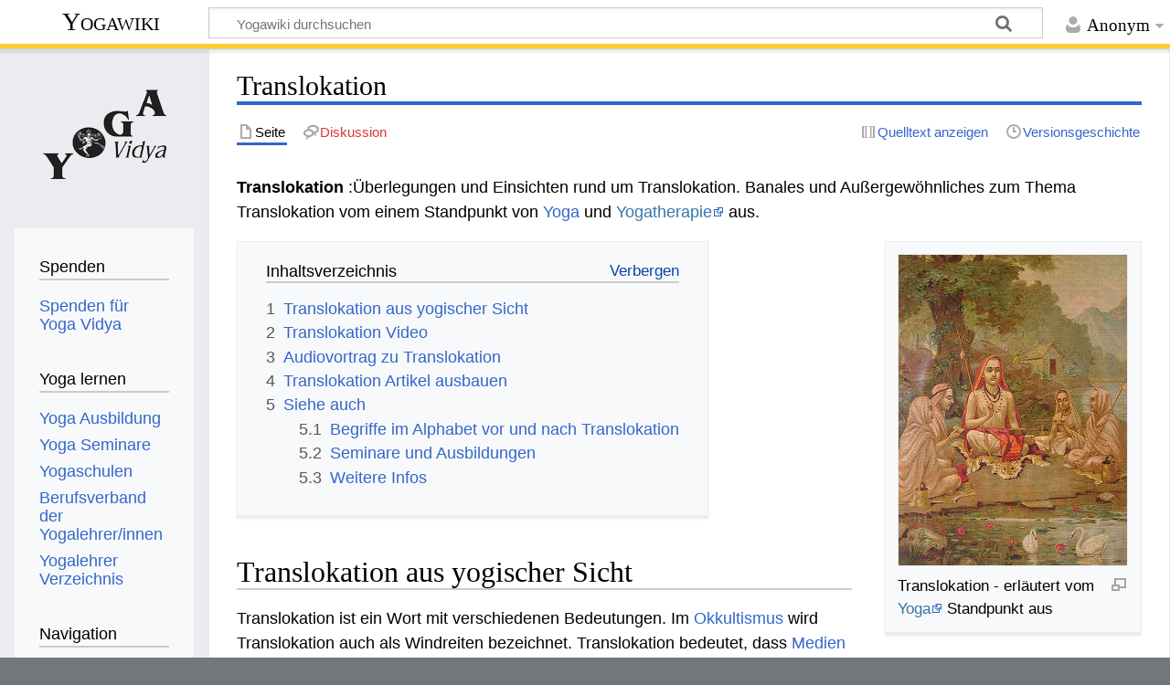

--- FILE ---
content_type: text/html; charset=UTF-8
request_url: https://wiki.yoga-vidya.de/Translokation
body_size: 9781
content:
<!DOCTYPE html>
<html class="client-nojs" lang="de" dir="ltr">
<head>
<meta charset="UTF-8"/>
<title>Translokation – Yogawiki</title>
<script>document.documentElement.className="client-js";RLCONF={"wgBreakFrames":false,"wgSeparatorTransformTable":[",\t.",".\t,"],"wgDigitTransformTable":["",""],"wgDefaultDateFormat":"dmy","wgMonthNames":["","Januar","Februar","März","April","Mai","Juni","Juli","August","September","Oktober","November","Dezember"],"wgRequestId":"525d5b5c36174e335a63ec73","wgCSPNonce":false,"wgCanonicalNamespace":"","wgCanonicalSpecialPageName":false,"wgNamespaceNumber":0,"wgPageName":"Translokation","wgTitle":"Translokation","wgCurRevisionId":1240432,"wgRevisionId":1240432,"wgArticleId":296536,"wgIsArticle":true,"wgIsRedirect":false,"wgAction":"view","wgUserName":null,"wgUserGroups":["*"],"wgCategories":["Seiten mit RSS-Feeds","Esoterik","Telekinese","PSI-Phänomen","PSI","ASW","Transport"],"wgPageContentLanguage":"de","wgPageContentModel":"wikitext","wgRelevantPageName":"Translokation","wgRelevantArticleId":296536,"wgIsProbablyEditable":false,"wgRelevantPageIsProbablyEditable":false,"wgRestrictionEdit":[],
"wgRestrictionMove":[],"ev-youtube-config":{"class":"embedvideo-player","loading":"lazy","frameborder":0,"allow":"accelerometer; clipboard-write; encrypted-media; fullscreen; gyroscope; picture-in-picture; autoplay","modestbranding":1,"allowfullscreen":"true","width":640,"height":360}};RLSTATE={"site.styles":"ready","user.styles":"ready","user":"ready","user.options":"loading","ext.embedVideo.styles":"ready","skins.timeless":"ready"};RLPAGEMODULES=["ext.embedVideo.consent","site","mediawiki.page.ready","mediawiki.toc","skins.timeless.js","ext.embedVideo.overlay"];</script>
<script>(RLQ=window.RLQ||[]).push(function(){mw.loader.implement("user.options@12s5i",function($,jQuery,require,module){mw.user.tokens.set({"patrolToken":"+\\","watchToken":"+\\","csrfToken":"+\\"});});});</script>
<link rel="stylesheet" href="/load.php?lang=de&amp;modules=ext.embedVideo.styles%7Cskins.timeless&amp;only=styles&amp;skin=timeless"/>
<script async="" src="/load.php?lang=de&amp;modules=startup&amp;only=scripts&amp;raw=1&amp;skin=timeless"></script>
<!--[if IE]><link rel="stylesheet" href="/skins/Timeless/resources/IE9fixes.css?ffe73" media="screen"/><![endif]-->
<meta name="ResourceLoaderDynamicStyles" content=""/>
<link rel="stylesheet" href="/load.php?lang=de&amp;modules=site.styles&amp;only=styles&amp;skin=timeless"/>
<meta name="generator" content="MediaWiki 1.39.6"/>
<meta name="format-detection" content="telephone=no"/>
<meta name="viewport" content="width=device-width, initial-scale=1.0, user-scalable=yes, minimum-scale=0.25, maximum-scale=5.0"/>
<link rel="icon" href="/images/favicon.ico"/>
<link rel="search" type="application/opensearchdescription+xml" href="/opensearch_desc.php" title="Yogawiki (de)"/>
<link rel="EditURI" type="application/rsd+xml" href="https://wiki.yoga-vidya.de/api.php?action=rsd"/>
<link rel="alternate" type="application/atom+xml" title="Atom-Feed für „Yogawiki“" href="/index.php?title=Spezial:Letzte_%C3%84nderungen&amp;feed=atom"/>
<!-- Plausible -->
<script defer data-domain="wiki.yoga-vidya.de" src="https://plausible.io/js/script.js"></script>
</head>
<body class="mediawiki ltr sitedir-ltr mw-hide-empty-elt ns-0 ns-subject page-Translokation rootpage-Translokation skin-timeless action-view skin--responsive"><div id="mw-wrapper"><div id="mw-header-container" class="ts-container"><div id="mw-header" class="ts-inner"><div id="user-tools"><div id="personal"><h2><span>Anonym</span></h2><div id="personal-inner" class="dropdown"><div role="navigation" class="mw-portlet" id="p-personal" title="Benutzermenü" aria-labelledby="p-personal-label"><h3 id="p-personal-label" lang="de" dir="ltr">Nicht angemeldet</h3><div class="mw-portlet-body"><ul lang="de" dir="ltr"><li id="pt-login" class="mw-list-item"><a href="/index.php?title=Spezial:Anmelden&amp;returnto=Translokation" title="Sich anzumelden wird gerne gesehen, ist jedoch nicht zwingend erforderlich. [o]" accesskey="o"><span>Anmelden</span></a></li></ul></div></div></div></div></div><div id="p-logo-text" class="mw-portlet" role="banner"><a id="p-banner" class="mw-wiki-title" href="/Hauptseite">Yogawiki</a></div><div class="mw-portlet" id="p-search"><h3 lang="de" dir="ltr"><label for="searchInput">Suche</label></h3><form action="/index.php" id="searchform"><div id="simpleSearch"><div id="searchInput-container"><input type="search" name="search" placeholder="Yogawiki durchsuchen" aria-label="Yogawiki durchsuchen" autocapitalize="sentences" title="Yogawiki durchsuchen [f]" accesskey="f" id="searchInput"/></div><input type="hidden" value="Spezial:Suche" name="title"/><input class="searchButton mw-fallbackSearchButton" type="submit" name="fulltext" title="Suche nach Seiten, die diesen Text enthalten" id="mw-searchButton" value="Suchen"/><input class="searchButton" type="submit" name="go" title="Gehe direkt zu der Seite mit genau diesem Namen, falls sie vorhanden ist." id="searchButton" value="Seite"/></div></form></div></div><div class="visualClear"></div></div><div id="mw-header-hack" class="color-bar"><div class="color-middle-container"><div class="color-middle"></div></div><div class="color-left"></div><div class="color-right"></div></div><div id="mw-header-nav-hack"><div class="color-bar"><div class="color-middle-container"><div class="color-middle"></div></div><div class="color-left"></div><div class="color-right"></div></div></div><div id="menus-cover"></div><div id="mw-content-container" class="ts-container"><div id="mw-content-block" class="ts-inner"><div id="mw-content-wrapper"><div id="mw-content"><div id="content" class="mw-body" role="main"><div class="mw-indicators">
</div>
<h1 id="firstHeading" class="firstHeading mw-first-heading"><span class="mw-page-title-main">Translokation</span></h1><div id="bodyContentOuter"><div id="siteSub">Aus Yogawiki</div><div id="mw-page-header-links"><div role="navigation" class="mw-portlet tools-inline" id="p-namespaces" aria-labelledby="p-namespaces-label"><h3 id="p-namespaces-label" lang="de" dir="ltr">Namensräume</h3><div class="mw-portlet-body"><ul lang="de" dir="ltr"><li id="ca-nstab-main" class="selected mw-list-item"><a href="/Translokation" title="Seiteninhalt anzeigen [c]" accesskey="c"><span>Seite</span></a></li><li id="ca-talk" class="new mw-list-item"><a href="/index.php?title=Diskussion:Translokation&amp;action=edit&amp;redlink=1" rel="discussion" title="Diskussion zum Seiteninhalt (Seite nicht vorhanden) [t]" accesskey="t"><span>Diskussion</span></a></li></ul></div></div><div role="navigation" class="mw-portlet tools-inline" id="p-more" aria-labelledby="p-more-label"><h3 id="p-more-label" lang="de" dir="ltr">Mehr</h3><div class="mw-portlet-body"><ul lang="de" dir="ltr"><li id="ca-more" class="dropdown-toggle mw-list-item"><span>Mehr</span></li></ul></div></div><div role="navigation" class="mw-portlet tools-inline" id="p-views" aria-labelledby="p-views-label"><h3 id="p-views-label" lang="de" dir="ltr">Seitenaktionen</h3><div class="mw-portlet-body"><ul lang="de" dir="ltr"><li id="ca-view" class="selected mw-list-item"><a href="/Translokation"><span>Lesen</span></a></li><li id="ca-viewsource" class="mw-list-item"><a href="/index.php?title=Translokation&amp;action=edit" title="Diese Seite ist geschützt. Ihr Quelltext kann dennoch angesehen und kopiert werden. [e]" accesskey="e"><span>Quelltext anzeigen</span></a></li><li id="ca-history" class="mw-list-item"><a href="/index.php?title=Translokation&amp;action=history" title="Frühere Versionen dieser Seite [h]" accesskey="h"><span>Versionsgeschichte</span></a></li></ul></div></div></div><div class="visualClear"></div><div id="bodyContent"><div id="contentSub"></div><div id="mw-content-text" class="mw-body-content mw-content-ltr" lang="de" dir="ltr"><div class="mw-parser-output"><p><b>Translokation </b>:Überlegungen und Einsichten rund um Translokation. Banales und Außergewöhnliches zum Thema Translokation vom einem Standpunkt von <a href="/Yoga" title="Yoga">Yoga</a> und <a target="_blank" rel="noreferrer noopener" class="external text" href="https://www.yoga-vidya.de/yogatherapie/">Yogatherapie</a> aus.
</p>
<div class="thumb tright"><div class="thumbinner" style="width:252px;"><a href="/Datei:Adi_Shankara.jpg" class="image"><img alt="" src="/images/thumb/7/73/Adi_Shankara.jpg/250px-Adi_Shankara.jpg" decoding="async" width="250" height="340" class="thumbimage" srcset="/images/thumb/7/73/Adi_Shankara.jpg/375px-Adi_Shankara.jpg 1.5x, /images/7/73/Adi_Shankara.jpg 2x" /></a>  <div class="thumbcaption"><div class="magnify"><a href="/Datei:Adi_Shankara.jpg" class="internal" title="vergrößern"></a></div>Translokation  - erläutert vom <a target="_blank" rel="noreferrer noopener" class="external text" href="https://www.yoga-vidya.de/yoga/">Yoga</a> Standpunkt aus</div></div></div>
<div id="toc" class="toc" role="navigation" aria-labelledby="mw-toc-heading"><input type="checkbox" role="button" id="toctogglecheckbox" class="toctogglecheckbox" style="display:none" /><div class="toctitle" lang="de" dir="ltr"><h2 id="mw-toc-heading">Inhaltsverzeichnis</h2><span class="toctogglespan"><label class="toctogglelabel" for="toctogglecheckbox"></label></span></div>
<ul>
<li class="toclevel-1 tocsection-1"><a href="#Translokation_aus_yogischer_Sicht"><span class="tocnumber">1</span> <span class="toctext">Translokation aus yogischer Sicht</span></a></li>
<li class="toclevel-1 tocsection-2"><a href="#Translokation_Video"><span class="tocnumber">2</span> <span class="toctext">Translokation  Video</span></a></li>
<li class="toclevel-1 tocsection-3"><a href="#Audiovortrag_zu_Translokation"><span class="tocnumber">3</span> <span class="toctext">Audiovortrag zu Translokation</span></a></li>
<li class="toclevel-1 tocsection-4"><a href="#Translokation_Artikel_ausbauen"><span class="tocnumber">4</span> <span class="toctext">Translokation  Artikel ausbauen</span></a></li>
<li class="toclevel-1 tocsection-5"><a href="#Siehe_auch"><span class="tocnumber">5</span> <span class="toctext">Siehe auch</span></a>
<ul>
<li class="toclevel-2 tocsection-6"><a href="#Begriffe_im_Alphabet_vor_und_nach_Translokation"><span class="tocnumber">5.1</span> <span class="toctext">Begriffe im Alphabet vor und nach Translokation</span></a></li>
<li class="toclevel-2 tocsection-7"><a href="#Seminare_und_Ausbildungen"><span class="tocnumber">5.2</span> <span class="toctext">Seminare und Ausbildungen</span></a></li>
<li class="toclevel-2 tocsection-8"><a href="#Weitere_Infos"><span class="tocnumber">5.3</span> <span class="toctext">Weitere Infos</span></a></li>
</ul>
</li>
</ul>
</div>

<h2><span class="mw-headline" id="Translokation_aus_yogischer_Sicht">Translokation aus yogischer Sicht</span></h2>
<p>Translokation ist ein Wort mit verschiedenen Bedeutungen. Im <a href="/Okkultismus" title="Okkultismus">Okkultismus</a> wird Translokation auch als Windreiten bezeichnet. Translokation bedeutet, dass <a href="/Medium" title="Medium">Medien</a> sich dematerialisieren und dann an einem anderen Ort wieder auftauchen können. Dieses Phänomen der Translokation wird auch bei indischen <a href="/Yogi" title="Yogi">Yogis</a> immer wieder berichtet. Das Yogis irgendwo hin gegangen, plötzlich verschwunden und dann woanders wieder aufgetaucht sind. In den <a href="/Mythen" title="Mythen">Mythen</a> um <a href="/Shankaracharya" title="Shankaracharya">Shankaracharya</a> herum gibt es mehrere solcher Phänomene. So soll zum Beispeil zu seinem 8.Geburtstag <a href="/Shankara" title="Shankara">Shankara</a> von <a href="/Rishi" title="Rishi">Rishi</a>´s besucht worden sein und als diese das Haus seiner Eltern und Shankaras verlassen haben, wollten die Eltern die Rishis nochmal sehen, aber sie waren verschwunden. Widerum andere Menschen haben diese Rishis woanders gesehen.
</p><p>Translokation ist aber auch in der <a href="/Genetik" title="Genetik">Genetik</a> die Ortsveränderung von <i>Chromosom</i>en innerhalb eines Chromosomenbestandes. In der <a href="/index.php?title=Biochemie&amp;action=edit&amp;redlink=1" class="new" title="Biochemie (Seite nicht vorhanden)">Biochemie</a> ist Translokation ein Vorgang, bei dem <a href="/Protein" title="Protein">Proteine</a> in die Zelle hinein gehen. In der Chirurgie ist die Translokation die operative Verpflanzung eines Sehnenansatzes. Es gibt auch die Translokation eines Gebäudes an einen anderen Ort, in der Baudenkmalpflege. Besonders bekannt waren zum Beispiel die Translokationen von ägyptischen Tempeln beim Bau des Assuan-Staudamms. Und in der Parawissenschaft bezeichnet man als Translokation auch die Veränderung der räumlichen Position eines materiellen <a href="/K%C3%B6rper" title="Körper">Körpers</a>. Also nicht nur, wenn ein Mensch sich de- und woanders rematerialisiert. Sondern Translokation kann auch gleichbedeutend sein mit <a href="/Telekinese" title="Telekinese">Telekinese</a>.
</p>
<h2><span class="mw-headline" id="Translokation_Video">Translokation  Video</span></h2>
<p>Hier findest du ein Video zu Translokation  mit einigen Informationen und Anregungen:
</p>
<figure class="embedvideo" data-service="youtube" data-iframeconfig="{&quot;width&quot;:480,&quot;height&quot;:270,&quot;src&quot;:&quot;//www.youtube-nocookie.com/embed/2NbTqCbYvBs?autoplay=1&quot;}" style="width:480px"><!--
	--><span class="embedvideo-wrapper" style="height:270px"><div class="embedvideo-consent" data-show-privacy-notice="1"><!--
--><div class="embedvideo-overlay"><!--
	--><div class="embedvideo-loader" role="button"><!--
		--><div class="embedvideo-loader__fakeButton">Video laden</div><!--
		--><div class="embedvideo-loader__footer"><!--
			--><div class="embedvideo-loader__service">YouTube</div><!--
		--></div><!--
	--></div><!--
	--><div class="embedvideo-privacyNotice hidden"><!--
		--><div class="embedvideo-privacyNotice__content">YouTube sammelt möglicherweise persönliche Daten. <a href="https://www.youtube.com/howyoutubeworks/user-settings/privacy/" rel="nofollow,noopener" target="_blank" class="embedvideo-privacyNotice__link">Datenschutzrichtlinie</a></div><!--
		--><div class="embedvideo-privacyNotice__buttons"><!--
<p>			--><button class="embedvideo-privacyNotice__continue">Fortfahren</button><!--
			--><button class="embedvideo-privacyNotice__dismiss">Ausblenden</button><!--
</p>
		--></div><!--
	--></div><!--
--></div><!--
--></div></span>
</figure>
<h2><span class="mw-headline" id="Audiovortrag_zu_Translokation">Audiovortrag zu Translokation</span></h2>
<p>Hier kannst du die Tonspur des Videos zu Translokation  anhören:
</p><p><script src="//api.html5media.info/1.2.2/html5media.min.js"></script><audio src="https://jkv3wg.podcaster.de/download/Translokation.mp3"
controls preload></audio>
</p>
<h2><span class="mw-headline" id="Translokation_Artikel_ausbauen">Translokation  Artikel ausbauen</span></h2>
<p>Willst du mithelfen beim Ausbau dieses Artikel zu Translokation &#160;? Dann schicke doch eine Email an wiki(at)yoga-vidya.de. Vielen Dank!
</p>
<h2><span class="mw-headline" id="Siehe_auch">Siehe auch</span></h2>
<p>Translokation  gehört zu den Themengebieten <a href="/Esoterik" title="Esoterik">Esoterik</a>, <a href="/Telekinese" title="Telekinese">Telekinese</a>, <a href="/index.php?title=PSI-Ph%C3%A4nomen&amp;action=edit&amp;redlink=1" class="new" title="PSI-Phänomen (Seite nicht vorhanden)">PSI-Phänomen</a>, <a href="/PSI" title="PSI">PSI</a>, <a href="/ASW" title="ASW">ASW</a>, <a href="/index.php?title=Transport&amp;action=edit&amp;redlink=1" class="new" title="Transport (Seite nicht vorhanden)">Transport</a>. Ähnliche Wörter und Begriffe, die thematisch dazu passen:
</p>
<ul><li>Zum Thema Telekinese gehören Begriffe wie <a class="mw-selflink selflink">Translokation</a>, <a href="/Telekinese" title="Telekinese">Telekinese</a>, <a href="/Teleplasma" title="Teleplasma">Teleplasma</a>, <a href="/Teleportation" title="Teleportation">Teleportation</a>.</li>
<li>Zum Thema * Zum Thema PSI gehören Begriffe wie <a href="/Tele%C3%A4sthesie" title="Teleästhesie">Teleästhesie</a>, <a href="/Telekinese" title="Telekinese">Telekinese</a>, <a href="/Teleplasma" title="Teleplasma">Teleplasma</a>, <a href="/Teleportation" title="Teleportation">Teleportation</a>, <a href="/PSI" title="PSI">PSI</a>, <a href="/PSI-Feld" title="PSI-Feld">PSI-Feld</a>, <a href="/PSI-Gaben" title="PSI-Gaben">PSI-Gaben</a>, <a href="/Psychofotografie" title="Psychofotografie">Psychofotografie</a>, <a class="mw-selflink selflink">Translokation</a>, [[Zener-* Zum Thema Karte gehören Begriffe wie <a href="/Der_Hierophant_im_Tarot" title="Der Hierophant im Tarot">Der Hierophant im Tarot</a>, <a href="/Der_Magier_im_Tarot" title="Der Magier im Tarot">Der Magier im Tarot</a>, <a href="/Der_Mond_im_Tarot" title="Der Mond im Tarot">Der Mond im Tarot</a>, <a href="/Der_Narr_im_Tarot" title="Der Narr im Tarot">Der Narr im Tarot</a>, <a href="/Der_Stern_im_Tarot" title="Der Stern im Tarot">Der Stern im Tarot</a>, <a href="/Der_Teufel_im_Tarot" title="Der Teufel im Tarot">Der Teufel im Tarot</a>, <a href="/Der_Tod_im_Tarot" title="Der Tod im Tarot">Der Tod im Tarot</a>, <a href="/Der_Turm_im_Tarot" title="Der Turm im Tarot">Der Turm im Tarot</a>.</li></ul>
<p>n]], <a href="/Tonbandstimmen" title="Tonbandstimmen">Tonbandstimmen</a>, <a href="/Trancereisen" title="Trancereisen">Trancereisen</a>, <a href="/Spuk" title="Spuk">Spuk</a>.
Phänomen gehören Begriffe wie <a href="/Spuk" title="Spuk">Spuk</a>, <a href="/Tonbandstimmen" title="Tonbandstimmen">Tonbandstimmen</a>, <a class="mw-selflink selflink">Translokation</a>, <a href="/Tele%C3%A4sthesie" title="Teleästhesie">Teleästhesie</a>, <a href="/Telekinese" title="Telekinese">Telekinese</a>, <a href="/Teleplasma" title="Teleplasma">Teleplasma</a>, <a href="/Teleportation" title="Teleportation">Teleportation</a>, <a href="/Tischr%C3%BCcken" title="Tischrücken">Tischrücken</a>, <a href="/Todeszauber" title="Todeszauber">Todeszauber</a>, <a href="/Wahrsagerei" title="Wahrsagerei">Wahrsagerei</a>, [[Zener-* Zum Thema Karte gehören Begriffe wie <a href="/Der_Hierophant_im_Tarot" title="Der Hierophant im Tarot">Der Hierophant im Tarot</a>, <a href="/Der_Magier_im_Tarot" title="Der Magier im Tarot">Der Magier im Tarot</a>, <a href="/Der_Mond_im_Tarot" title="Der Mond im Tarot">Der Mond im Tarot</a>, <a href="/Der_Narr_im_Tarot" title="Der Narr im Tarot">Der Narr im Tarot</a>, <a href="/Der_Stern_im_Tarot" title="Der Stern im Tarot">Der Stern im Tarot</a>, <a href="/Der_Teufel_im_Tarot" title="Der Teufel im Tarot">Der Teufel im Tarot</a>, <a href="/Der_Tod_im_Tarot" title="Der Tod im Tarot">Der Tod im Tarot</a>, <a href="/Der_Turm_im_Tarot" title="Der Turm im Tarot">Der Turm im Tarot</a>.
n]].
-Phänomen * Zum Thema * Zum Thema PSI gehören Begriffe wie <a href="/Tele%C3%A4sthesie" title="Teleästhesie">Teleästhesie</a>, <a href="/Telekinese" title="Telekinese">Telekinese</a>, <a href="/Teleplasma" title="Teleplasma">Teleplasma</a>, <a href="/Teleportation" title="Teleportation">Teleportation</a>, <a href="/PSI" title="PSI">PSI</a>, <a href="/PSI-Feld" title="PSI-Feld">PSI-Feld</a>, <a href="/PSI-Gaben" title="PSI-Gaben">PSI-Gaben</a>, <a href="/Psychofotografie" title="Psychofotografie">Psychofotografie</a>, <a class="mw-selflink selflink">Translokation</a>, [[Zener-* Zum Thema Karte gehören Begriffe wie <a href="/Der_Hierophant_im_Tarot" title="Der Hierophant im Tarot">Der Hierophant im Tarot</a>, <a href="/Der_Magier_im_Tarot" title="Der Magier im Tarot">Der Magier im Tarot</a>, <a href="/Der_Mond_im_Tarot" title="Der Mond im Tarot">Der Mond im Tarot</a>, <a href="/Der_Narr_im_Tarot" title="Der Narr im Tarot">Der Narr im Tarot</a>, <a href="/Der_Stern_im_Tarot" title="Der Stern im Tarot">Der Stern im Tarot</a>, <a href="/Der_Teufel_im_Tarot" title="Der Teufel im Tarot">Der Teufel im Tarot</a>, <a href="/Der_Tod_im_Tarot" title="Der Tod im Tarot">Der Tod im Tarot</a>, <a href="/Der_Turm_im_Tarot" title="Der Turm im Tarot">Der Turm im Tarot</a>.
n]], <a href="/Tonbandstimmen" title="Tonbandstimmen">Tonbandstimmen</a>, <a href="/Trancereisen" title="Trancereisen">Trancereisen</a>, <a href="/Spuk" title="Spuk">Spuk</a>.
Phänomen gehören Begriffe wie <a href="/Spuk" title="Spuk">Spuk</a>, <a href="/Tonbandstimmen" title="Tonbandstimmen">Tonbandstimmen</a>, <a class="mw-selflink selflink">Translokation</a>, <a href="/Tele%C3%A4sthesie" title="Teleästhesie">Teleästhesie</a>, <a href="/Telekinese" title="Telekinese">Telekinese</a>, <a href="/Teleplasma" title="Teleplasma">Teleplasma</a>, <a href="/Teleportation" title="Teleportation">Teleportation</a>, <a href="/Tischr%C3%BCcken" title="Tischrücken">Tischrücken</a>, <a href="/Todeszauber" title="Todeszauber">Todeszauber</a>, <a href="/Wahrsagerei" title="Wahrsagerei">Wahrsagerei</a>, [[Zener-* Zum Thema Karte gehören Begriffe wie <a href="/Der_Hierophant_im_Tarot" title="Der Hierophant im Tarot">Der Hierophant im Tarot</a>, <a href="/Der_Magier_im_Tarot" title="Der Magier im Tarot">Der Magier im Tarot</a>, <a href="/Der_Mond_im_Tarot" title="Der Mond im Tarot">Der Mond im Tarot</a>, <a href="/Der_Narr_im_Tarot" title="Der Narr im Tarot">Der Narr im Tarot</a>, <a href="/Der_Stern_im_Tarot" title="Der Stern im Tarot">Der Stern im Tarot</a>, <a href="/Der_Teufel_im_Tarot" title="Der Teufel im Tarot">Der Teufel im Tarot</a>, <a href="/Der_Tod_im_Tarot" title="Der Tod im Tarot">Der Tod im Tarot</a>, <a href="/Der_Turm_im_Tarot" title="Der Turm im Tarot">Der Turm im Tarot</a>.
n]].
</p>
<ul><li>Zum Thema ASW gehören Begriffe wie <a href="/ASW" title="ASW">ASW</a>, <a href="/Aura" title="Aura">Aura</a>, <a href="/Aurafotografie" title="Aurafotografie">Aurafotografie</a>, <a href="/Au%C3%9Fensph%C3%A4re" title="Außensphäre">Außensphäre</a>, <a href="/Au%C3%9Fersinnlich" title="Außersinnlich">Außersinnlich</a>, <a href="/Automatisches_Schreiben" title="Automatisches Schreiben">Automatisches Schreiben</a>, <a href="/Automatismus" title="Automatismus">Automatismus</a>, <a href="/Autoskopie" title="Autoskopie">Autoskopie</a>, <a href="/Bilokation" title="Bilokation">Bilokation</a>, <a href="/Clairvoyance" title="Clairvoyance">Clairvoyance</a>, <a href="/Cleromantie" title="Cleromantie">Cleromantie</a>, <a href="/Deja_Vu" title="Deja Vu">Deja Vu</a>.</li></ul>
<p>Transport 
</p>
<h3><span class="mw-headline" id="Begriffe_im_Alphabet_vor_und_nach_Translokation">Begriffe im Alphabet vor und nach Translokation</span></h3>
<p>Hier einige Infos zu Begriffen im Alphabet vor und nach Translokation&#160;:
</p>
<ul><li><a href="/Trance-Reden" title="Trance-Reden">Trance-Reden</a></li>
<li><a href="/Trancereisen" title="Trancereisen">Trancereisen</a></li>
<li><a href="/Trancezustand" title="Trancezustand">Trancezustand</a></li>
<li><a href="/Transfiguration" title="Transfiguration">Transfiguration</a></li>
<li><a href="/Traumdeutung" title="Traumdeutung">Traumdeutung</a></li>
<li><a href="/Traumsymbole" title="Traumsymbole">Traumsymbole</a></li>
<li><a href="/Triade" title="Triade">Triade</a></li></ul>
<h3><span class="mw-headline" id="Seminare_und_Ausbildungen">Seminare und Ausbildungen</span></h3>
<p>Hier ein paar Links zu Seminaren und Ausbildungen, nicht nur zum Thema Translokation&#160;:
</p>
<ul><li><a target="_blank" rel="noreferrer noopener" class="external text" href="https://www.yoga-vidya.de/ausbildung-weiterbildung/massage-ausbildung/hot-stone-massage-ausbildung">Hot Stone Massage Ausbildung</a></li></ul>
<p><b><a target="_blank" rel="noreferrer noopener" class="external text" href="https://www.yoga-vidya.de/seminare/interessengebiet/natur-und-wandern">Natur und Wandern Seminare</a></b>
</p>
<div class="mw-parser-output"><dl><dt><b><span class="plainlinks"><a target="_blank" rel="noreferrer noopener" class="external text" href="https://www.yoga-vidya.de/seminare/seminar/natur-yoga-therapie-in-seiner-urspruenglichen-form-b260403-19/">03.04.2026 - 06.04.2026 NatUr-Yoga-Therapie in seiner ursprünglichen Form</a></span></b></dt>
<dd><br />
                                            Du wirst Naturerfahrungen und Yoga als harmonische und harmonisierende Symbiose erleben. Wir werden uns in Wald, Park und Wildnis begeben und uns mi…</dd>
<dd>Ravi Persche</dd>
<dt><b><span class="plainlinks"><a target="_blank" rel="noreferrer noopener" class="external text" href="https://www.yoga-vidya.de/seminare/seminar/wandern-wildkraeuter-und-yoga-w260405-2/">05.04.2026 - 10.04.2026 Wandern, Wildkräuter und Yoga</a></span></b></dt>
<dd><br />
                                            Erlebe die Ursprünglichkeit der Natur auf den Wanderungen im Westerwald. Entdecke die verschiedenen Kräuter an Gewässern, im Wald und auf der Wiese.…</dd>
<dd>Michael Josef Denis,  Gaurangi Hadlich</dd></dl>
</div>
<h3><span class="mw-headline" id="Weitere_Infos">Weitere Infos</span></h3>
<p>Hier ein paar Infos, die vage etwas mit Translokation  zu tun haben:
</p><p><b><a target="_blank" rel="noreferrer noopener" class="external text" href="https://blog.yoga-vidya.de/category/nordsee/">Yoga Vidya Nordsee Blog</a></b>
</p>
<div class="mw-parser-output"><dl><dt><b><span class="plainlinks"><a target="_blank" rel="noreferrer noopener" class="external text" href="https://blog.yoga-vidya.de/petition-anerkennung-von-yoga-vidya-als-religionsgemeinschaft/">Petition: Anerkennung von Yoga Vidya als Religionsgemeinschaft</a></span></b></dt>
<dd><p>Seit über 30 Jahren wirkt <strong>Yoga Vidya als Religionsgemeinschaft</strong> und spirituelle Gemeinschaft, die den integralen Yoga nach Swami Sivananda in seiner Tiefe und Vielfalt lebt und wei…</p></dd>
<dd>Yoga-Vidya 2025-04-02 04:00:00</dd>
<dt><b><span class="plainlinks"><a target="_blank" rel="noreferrer noopener" class="external text" href="https://blog.yoga-vidya.de/insel-yoga-an-der-nordsee-watt-willste-meer/">Insel Yoga an der Nordsee – Watt willste Meer!?</a></span></b></dt>
<dd><p>Mit einem Rollkoffer und Rucksack bepackt, hab ich mich Ende September 2024 vom Ashram in Bad Meinberg gen Norden aufgemacht, um sechs Tage im Nordsee-Ashram zu verbringen und am Seminar Insel Yog…</p></dd>
<dd>hu 2025-03-23 05:03:00</dd>
<dt><b><span class="plainlinks"><a target="_blank" rel="noreferrer noopener" class="external text" href="https://blog.yoga-vidya.de/wie-mich-ein-sankalpa-fand/">Wie mich ein Sankalpa fand</a></span></b></dt>
<dd><p>Der Begriff „Sankalpa“ ist vielen Yogis wohlbekannt. In Praktiken wie Yoga Nidra wird er oft genutzt, um tiefgreifende Veränderungen zu bewirken. In der Meditation bei der Eröffnungspuja von Shiva…</p></dd>
<dd>hu 2025-03-16 05:03:00</dd>
<dt><b><span class="plainlinks"><a target="_blank" rel="noreferrer noopener" class="external text" href="https://blog.yoga-vidya.de/nicoles-yogaweg-yoga-fertig-aus/">Nicoles Yogaweg: Yoga! Fertig. Aus.</a></span></b></dt>
<dd><p>Während meines Aufenthalts über Weihnachten und Neujahr im Nordsee-Ashram ist mir die gewitzte Badenserin und Yogalehrerin Nicole vor den imaginären Stift gelaufen. Ohne zu Zögern hat sie sich ber…</p></dd>
<dd>hu 2025-01-25 05:03:00</dd></dl>
</div>
<!-- 
NewPP limit report
Cached time: 20260115144647
Cache expiry: 3600
Reduced expiry: true
Complications: [show‐toc]
CPU time usage: 0.083 seconds
Real time usage: 0.683 seconds
Preprocessor visited node count: 131/1000000
Post‐expand include size: 66/2097152 bytes
Template argument size: 0/2097152 bytes
Highest expansion depth: 2/100
Expensive parser function count: 0/100
Unstrip recursion depth: 0/20
Unstrip post‐expand size: 4364/5000000 bytes
-->
<!--
Transclusion expansion time report (%,ms,calls,template)
100.00%    0.000      1 -total
-->

<!-- Saved in parser cache with key yogawiki_139:pcache:idhash:296536-0!canonical and timestamp 20260115144647 and revision id 1240432.
 -->
</div></div><div class="printfooter">
Abgerufen von „<a dir="ltr" href="https://wiki.yoga-vidya.de/index.php?title=Translokation&amp;oldid=1240432">https://wiki.yoga-vidya.de/index.php?title=Translokation&amp;oldid=1240432</a>“</div>
<div class="visualClear"></div></div></div></div></div><div id="content-bottom-stuff"><div id="catlinks" class="catlinks" data-mw="interface"><div id="mw-normal-catlinks" class="mw-normal-catlinks"><a href="/Spezial:Kategorien" title="Spezial:Kategorien">Kategorien</a>: <ul><li><a href="/Kategorie:Seiten_mit_RSS-Feeds" title="Kategorie:Seiten mit RSS-Feeds">Seiten mit RSS-Feeds</a></li><li><a href="/Kategorie:Esoterik" title="Kategorie:Esoterik">Esoterik</a></li><li><a href="/index.php?title=Kategorie:Telekinese&amp;action=edit&amp;redlink=1" class="new" title="Kategorie:Telekinese (Seite nicht vorhanden)">Telekinese</a></li><li><a href="/Kategorie:PSI-Ph%C3%A4nomen" title="Kategorie:PSI-Phänomen">PSI-Phänomen</a></li><li><a href="/Kategorie:PSI" title="Kategorie:PSI">PSI</a></li><li><a href="/Kategorie:ASW" title="Kategorie:ASW">ASW</a></li><li><a href="/index.php?title=Kategorie:Transport&amp;action=edit&amp;redlink=1" class="new" title="Kategorie:Transport (Seite nicht vorhanden)">Transport</a></li></ul></div></div></div></div><div id="mw-site-navigation"><div id="p-logo" class="mw-portlet" role="banner"><a class="mw-wiki-logo fallback" href="/Hauptseite" title="Hauptseite"></a></div><div id="site-navigation" class="sidebar-chunk"><h2><span>Navigation</span></h2><div class="sidebar-inner"><div role="navigation" class="mw-portlet" id="p-Spenden" aria-labelledby="p-Spenden-label"><h3 id="p-Spenden-label" lang="de" dir="ltr">Spenden</h3><div class="mw-portlet-body"><ul lang="de" dir="ltr"><li id="n-Spenden-für-Yoga-Vidya" class="mw-list-item"><a href="https://www.yoga-vidya.de/service/spenden/" target="_blank"><span>Spenden für Yoga Vidya</span></a></li></ul></div></div><div role="navigation" class="mw-portlet" id="p-Yoga_lernen" aria-labelledby="p-Yoga_lernen-label"><h3 id="p-Yoga_lernen-label" lang="de" dir="ltr">Yoga lernen</h3><div class="mw-portlet-body"><ul lang="de" dir="ltr"><li id="n-Yoga-Ausbildung" class="mw-list-item"><a href="https://www.yoga-vidya.de/ausbildung-weiterbildung/" target="_blank"><span>Yoga Ausbildung</span></a></li><li id="n-Yoga-Seminare" class="mw-list-item"><a href="https://www.yoga-vidya.de/seminare/" target="_blank"><span>Yoga Seminare</span></a></li><li id="n-Yogaschulen" class="mw-list-item"><a href="https://www.yoga-vidya.de/center/" target="_blank"><span>Yogaschulen</span></a></li><li id="n-Berufsverband-der-Yogalehrer/innen" class="mw-list-item"><a href="https://www.yoga-vidya.de/netzwerk/berufsverbaende/byv/byv-infos/" target="_blank"><span>Berufsverband der Yogalehrer/innen</span></a></li><li id="n-Yogalehrer-Verzeichnis" class="mw-list-item"><a href="https://www.yoga-vidya.de/netzwerk/berufsverbaende/byv/berufsverband-der-yogalehrerinnen-byv/yogalehrerverzeichnis/" target="_blank"><span>Yogalehrer Verzeichnis</span></a></li></ul></div></div><div role="navigation" class="mw-portlet" id="p-navigation" aria-labelledby="p-navigation-label"><h3 id="p-navigation-label" lang="de" dir="ltr">Navigation</h3><div class="mw-portlet-body"><ul lang="de" dir="ltr"><li id="n-mainpage-description" class="mw-list-item"><a href="/Hauptseite" title="Hauptseite besuchen [z]" accesskey="z"><span>Hauptseite</span></a></li><li id="n-portal" class="mw-list-item"><a href="/Yogawiki:Gemeinschaftsportal" title="Über das Projekt, was du tun kannst, wo was zu finden ist"><span>Gemeinschafts­portal</span></a></li><li id="n-currentevents" class="mw-list-item"><a href="/Yogawiki:Aktuelle_Ereignisse" title="Hintergrundinformationen zu aktuellen Ereignissen"><span>Aktuelle Ereignisse</span></a></li><li id="n-recentchanges" class="mw-list-item"><a href="/Spezial:Letzte_%C3%84nderungen" title="Liste der letzten Änderungen in diesem Wiki [r]" accesskey="r"><span>Letzte Änderungen</span></a></li><li id="n-randompage" class="mw-list-item"><a href="/Spezial:Zuf%C3%A4llige_Seite" title="Zufällige Seite aufrufen [x]" accesskey="x"><span>Zufällige Seite</span></a></li></ul></div></div></div></div><div id="site-tools" class="sidebar-chunk"><h2><span>Wikiwerkzeuge</span></h2><div class="sidebar-inner"><div role="navigation" class="mw-portlet" id="p-tb" aria-labelledby="p-tb-label"><h3 id="p-tb-label" lang="de" dir="ltr">Wikiwerkzeuge</h3><div class="mw-portlet-body"><ul lang="de" dir="ltr"><li id="t-specialpages" class="mw-list-item"><a href="/Spezial:Spezialseiten" title="Liste aller Spezialseiten [q]" accesskey="q"><span>Spezialseiten</span></a></li></ul></div></div></div></div></div><div id="mw-related-navigation"><div id="page-tools" class="sidebar-chunk"><h2><span>Seitenwerkzeuge</span></h2><div class="sidebar-inner"><div role="navigation" class="mw-portlet emptyPortlet" id="p-cactions" title="Weitere Optionen" aria-labelledby="p-cactions-label"><h3 id="p-cactions-label" lang="de" dir="ltr">Seitenwerkzeuge</h3><div class="mw-portlet-body"><ul lang="de" dir="ltr"></ul></div></div><div role="navigation" class="mw-portlet emptyPortlet" id="p-userpagetools" aria-labelledby="p-userpagetools-label"><h3 id="p-userpagetools-label" lang="de" dir="ltr">Benutzerseitenwerkzeuge</h3><div class="mw-portlet-body"><ul lang="de" dir="ltr"></ul></div></div><div role="navigation" class="mw-portlet" id="p-pagemisc" aria-labelledby="p-pagemisc-label"><h3 id="p-pagemisc-label" lang="de" dir="ltr">Mehr</h3><div class="mw-portlet-body"><ul lang="de" dir="ltr"><li id="t-whatlinkshere" class="mw-list-item"><a href="/Spezial:Linkliste/Translokation" title="Liste aller Seiten, die hierher verlinken [j]" accesskey="j"><span>Links auf diese Seite</span></a></li><li id="t-recentchangeslinked" class="mw-list-item"><a href="/Spezial:%C3%84nderungen_an_verlinkten_Seiten/Translokation" rel="nofollow" title="Letzte Änderungen an Seiten, die von hier verlinkt sind [k]" accesskey="k"><span>Änderungen an verlinkten Seiten</span></a></li><li id="t-print" class="mw-list-item"><a href="javascript:print();" rel="alternate" title="Druckansicht dieser Seite [p]" accesskey="p"><span>Druckversion</span></a></li><li id="t-permalink" class="mw-list-item"><a href="/index.php?title=Translokation&amp;oldid=1240432" title="Dauerhafter Link zu dieser Seitenversion"><span>Permanenter Link</span></a></li><li id="t-info" class="mw-list-item"><a href="/index.php?title=Translokation&amp;action=info" title="Weitere Informationen über diese Seite"><span>Seiten­­informationen</span></a></li><li id="t-pagelog" class="mw-list-item"><a href="/index.php?title=Spezial:Logbuch&amp;page=Translokation"><span>Seitenlogbücher</span></a></li></ul></div></div></div></div><div id="catlinks-sidebar" class="sidebar-chunk"><h2><span>Kategorien</span></h2><div class="sidebar-inner"><div id="sidebar-normal-catlinks" class="mw-normal-catlinks"><div role="navigation" class="mw-portlet" id="p-normal-catlinks" aria-labelledby="p-normal-catlinks-label"><h3 id="p-normal-catlinks-label" lang="de" dir="ltr">Kategorien</h3><div class="mw-portlet-body"><ul><li><a href="/Kategorie:Seiten_mit_RSS-Feeds" title="Kategorie:Seiten mit RSS-Feeds">Seiten mit RSS-Feeds</a></li><li><a href="/Kategorie:Esoterik" title="Kategorie:Esoterik">Esoterik</a></li><li><a href="/index.php?title=Kategorie:Telekinese&amp;action=edit&amp;redlink=1" class="new" title="Kategorie:Telekinese (Seite nicht vorhanden)">Telekinese</a></li><li><a href="/Kategorie:PSI-Ph%C3%A4nomen" title="Kategorie:PSI-Phänomen">PSI-Phänomen</a></li><li><a href="/Kategorie:PSI" title="Kategorie:PSI">PSI</a></li><li><a href="/Kategorie:ASW" title="Kategorie:ASW">ASW</a></li><li><a href="/index.php?title=Kategorie:Transport&amp;action=edit&amp;redlink=1" class="new" title="Kategorie:Transport (Seite nicht vorhanden)">Transport</a></li></ul></div></div></div></div></div></div><div class="visualClear"></div></div></div><div id="mw-footer-container" class="mw-footer-container ts-container"><div id="mw-footer" class="mw-footer ts-inner" role="contentinfo" lang="de" dir="ltr"><ul id="footer-icons"><li id="footer-poweredbyico" class="footer-icons"><a href="https://www.mediawiki.org/" target="_blank"><img src="/resources/assets/poweredby_mediawiki_88x31.png" alt="Powered by MediaWiki" srcset="/resources/assets/poweredby_mediawiki_132x47.png 1.5x, /resources/assets/poweredby_mediawiki_176x62.png 2x" width="88" height="31" loading="lazy"/></a></li></ul><div id="footer-list"><ul id="footer-info"><li id="footer-info-lastmod"> Diese Seite wurde zuletzt am 29. Juli 2023 um 16:21 Uhr bearbeitet.</li><li id="footer-info-0">Diese Seite wurde bisher 2.917-mal abgerufen.</li></ul><ul id="footer-places"><li id="footer-places-privacy"><a href="/Yogawiki:Datenschutz">Datenschutz</a></li><li id="footer-places-about"><a href="/Yogawiki:%C3%9Cber_Yogawiki">Über Yogawiki</a></li><li id="footer-places-disclaimer"><a href="/Yogawiki:Impressum">Impressum</a></li></ul></div><div class="visualClear"></div></div></div></div><script>(RLQ=window.RLQ||[]).push(function(){mw.config.set({"wgPageParseReport":{"limitreport":{"cputime":"0.083","walltime":"0.683","ppvisitednodes":{"value":131,"limit":1000000},"postexpandincludesize":{"value":66,"limit":2097152},"templateargumentsize":{"value":0,"limit":2097152},"expansiondepth":{"value":2,"limit":100},"expensivefunctioncount":{"value":0,"limit":100},"unstrip-depth":{"value":0,"limit":20},"unstrip-size":{"value":4364,"limit":5000000},"timingprofile":["100.00%    0.000      1 -total"]},"cachereport":{"timestamp":"20260115144647","ttl":3600,"transientcontent":true}}});mw.config.set({"wgBackendResponseTime":787});});</script>
</body>
</html>